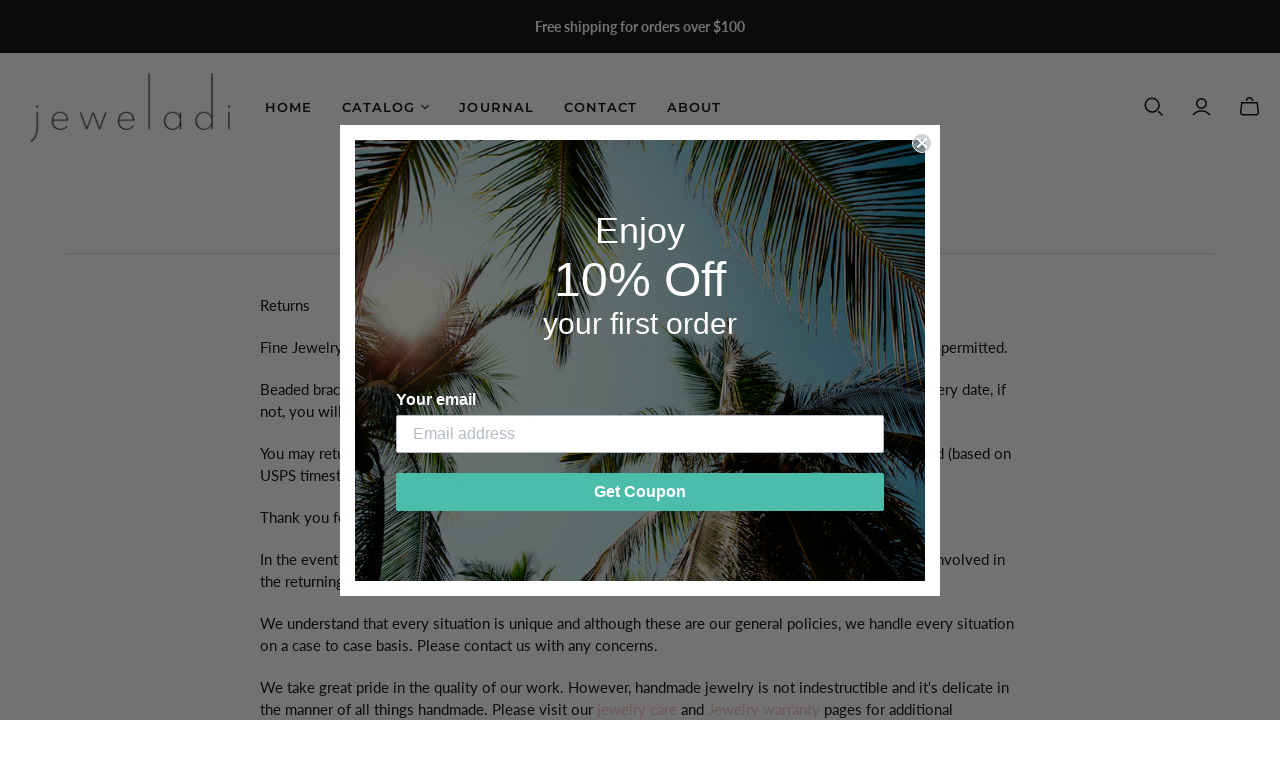

--- FILE ---
content_type: text/css
request_url: https://jeweladi.com/cdn/shop/t/4/assets/custom.scss.css?v=87422347854067143121627624489
body_size: -273
content:
.main-header nav.full .nav-item .dropdown-wrap .dropdown-item a .label{background:linear-gradient(0deg,#eabfb9,#eabfb9) 0% 100% no-repeat;background-size:0% 2px;padding-bottom:.2em;position:relative;transition:background-size .5s}.main-header nav.full .nav-item .dropdown-wrap .dropdown-item a:hover{opacity:1}.main-header nav.full .nav-item .dropdown-wrap .dropdown-item a:hover .label{background-size:100% 2px}.product-form .action-button.newBtn{border:0;background-color:#000;color:#fff;height:3.5em;overflow:hidden;padding-bottom:0;padding-top:0;position:relative;-webkit-transition:all .25s ease-in-out;-ms-transition:all .25s ease-in-out;transition:all .25s ease-in-out}.product-form .action-button.newBtn>div{left:50%;position:absolute;-webkit-transition:all .25s ease-in-out;-ms-transition:all .25s ease-in-out;transition:all .25s ease-in-out}.product-form .action-button.newBtn .defaultState{opacity:1;top:50%;-webkit-transform:translate(-50%,-50%);-ms-transform:translate(-50%,-50%);transform:translate(-50%,-50%)}.product-form .action-button.newBtn .hoverState{opacity:0;top:100%;-webkit-transform:translate(-50%,0%);-ms-transform:translate(-50%,0%);transform:translate(-50%)}.product-form .action-button.newBtn:focus,.product-form .action-button.newBtn:hover{background-color:#eabfb9;color:#fff}.product-form .action-button.newBtn:focus .defaultState,.product-form .action-button.newBtn:hover .defaultState{opacity:0;top:0%;-webkit-transform:translate(-50%,-100%);-ms-transform:translate(-50%,-100%);transform:translate(-50%,-100%)}.product-form .action-button.newBtn:focus .hoverState,.product-form .action-button.newBtn:hover .hoverState{opacity:1;top:50%;-webkit-transform:translate(-50%,-50%);-ms-transform:translate(-50%,-50%);transform:translate(-50%,-50%)}.product-card-interaction:hover{background-color:#fff;color:#eabfb9}
/*# sourceMappingURL=/cdn/shop/t/4/assets/custom.scss.css.map?v=87422347854067143121627624489 */


--- FILE ---
content_type: text/css
request_url: https://jeweladi.com/cdn/shop/t/4/assets/style.scss.css?v=45590454649916125111627624489
body_size: -631
content:
html:not(.header-layout-minimal) .shopify-section:first-of-type .home-section.slideshow[data-full-width="false"] {
  padding-top: 0; }

.template-index .featured-text-container {
  margin-top: 0; }

.product-input {
  border: 1px solid #d4d4d4;
  display: block;
  height: 50px;
  margin-bottom: 12px;
  padding: 0.5em; }


--- FILE ---
content_type: text/javascript
request_url: https://jeweladi.com/cdn/shop/t/4/assets/custom-app.js?v=163735370469908816931648727729
body_size: -541
content:
jQuery(document).ready(function($){jQuery("h2").on("click",function(){jQuery(this).parents(".footer-menu-parent").find(".footer-menu").removeClass("toggle"),jQuery(this).parent().addClass("toggle")}),$(".ls-button-search").on("click",function(){$(".live-search").toggleClass("live-search-hidden")}),$(".ls-form-button-close").on("click",function(){$(".live-search").addClass("live-search-hidden")}),$(".icon-menu ").on("click",function(){event.preventDefault(),$(".mobile-dropdown").toggleClass("active")}),$(".mobile-dropdown--close").on("click",function(){event.preventDefault(),$(".mobile-dropdown").removeClass("active")})});
//# sourceMappingURL=/cdn/shop/t/4/assets/custom-app.js.map?v=163735370469908816931648727729
